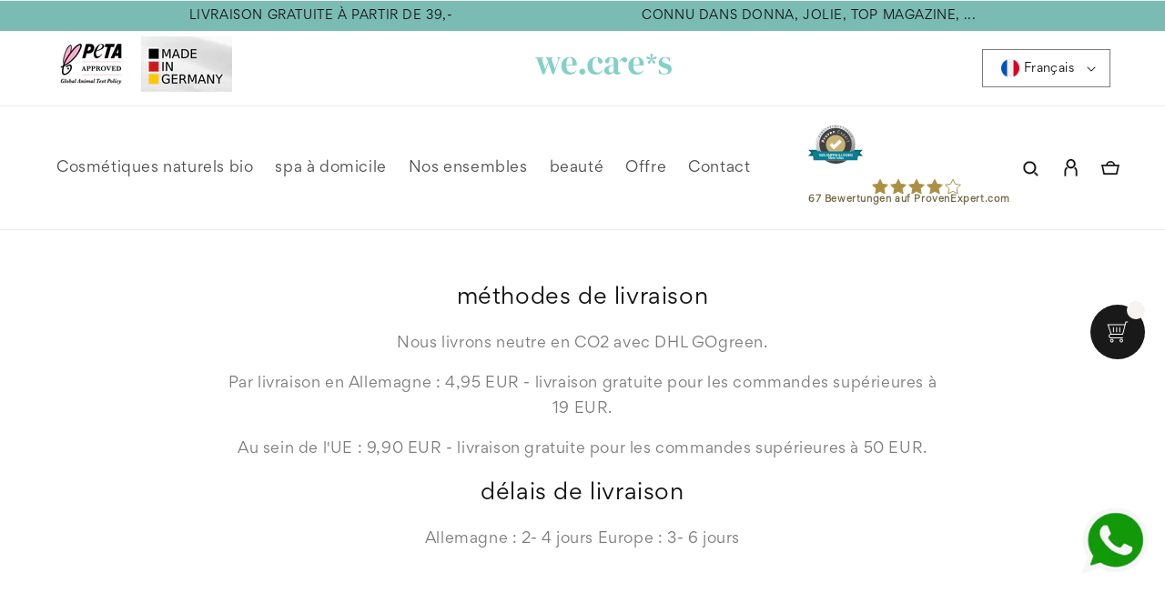

--- FILE ---
content_type: text/css
request_url: https://wecares.de/cdn/shop/t/2/assets/fi.css?v=57635765118717670361682594512
body_size: 5695
content:
@font-face{font-family:Gordita-R;src:url(/cdn/shop/files/Gordit-Regular.woff?v=1673969728) format("woff")}.localization-selector+.disclosure__list-wrapper{bottom:unset;top:55px;margin-left:5px!important}.collection-all-Produkte section#shopify-section-template--17666888499511__bcdaef45-6f46-495f-9c9c-7eda9f4a22a6{display:none}.announcement-bar{border-top:1px solid #eee}.metafield-rich_text_field *{color:#000;font-size:14px}div#pewl{padding:9px 10px 0 14px!important;border:0}.pewl{max-width:100%!important;margin:0 5px;padding:10px 14px 0!important}.pewl .pew-content>div{height:auto!important;border:0!important;padding:0!important}.pewl .pew-content>.pew-middle{border:0;padding:0}.pewl .pew-content>div{height:auto}.pewl .pew-header a.pew-go{margin:-4px 0 0}.pewl .pew-b .pew-title-label{position:unset;margin-left:15px}.pewl .pew-content.pew-not-s>.pew-middle .pew-right>div{padding:0 0 10px!important}.pewl .pew-header img{max-width:90px!important;height:auto!important}body .pewl .pew-content.pew-not-s>.pew-middle .pew-right>div p{font-size:10px;padding:0;margin-left:15px!important}body .pewl .pew-content.pew-not-s>.pew-middle .pew-right>div p span{font-size:12px!important}.pewl .pew-check{width:10px!important;height:10px!important;background-size:contain!important}body .pewl .pew-content.pew-not-s>.pew-middle .pew-left p.pew-3{font-size:12px!important;margin:0!important}body .pewl .pew-recImage{height:20px;background-size:contain}body .pewl .pew-content.pew-not-s>.pew-middle .pew-middle p.pew-2{font-size:10px!important}body .pewl .pew-content.pew-not-s>.pew-middle .pew-middle p.pew-1{font-size:15px!important}body .pewl .pew-content.pew-not-s>.pew-middle .pew-left p.pew-4{font-size:11px!important;margin:2px}body .pewl .pew-content.pew-not-s>.pew-middle .pew-left p.pew-1{font-size:10px!important;margin:0}body .pewl .pew-content.pew-not-s>.pew-middle .pew-left p.pew-1 body .pewl .pew-content.pew-not-s>.pew-middle .pew-left p.pew-3{font-size:13px!important;margin:0}body .pewl .pew-content.pew-not-s>.pew-middle .pew-left p.pew-2{height:auto!important;margin:0}body .pewl .pew-content.pew-not-s>.pew-middle .pew-left p.pew-2>span{display:inline-block;width:20%;max-width:10px;height:10px;background-size:cover;background-position:100%}body .pewl .pew-content.pew-not-s>.pew-middle .pew-left p.pew-1{font-size:10px!important}body a.pew-go,span.pew-title-label{font-size:11px!important;margin-top:3px}.pewl{display:none}#pe_rating>span>.pe_u{text-decoration:none!important;font-weight:700;font-size:10px!important;margin:-5px 0 0!important}span#provenexpert_circle_widget_ybqmd img{display:block;width:40px;margin:auto}span#pe_stars{position:relative;left:6px}button.thumbnail .petaApprovedContent li{font-size:3px;display:flex;align-items:center;line-height:1;height:5px}button.thumbnail .petaApprovedContent li svg{width:3px}.petaApprovedContent li svg *{fill:#7abbb4}.petaApproved-html{display:flex!important;align-items:center}.petaApproved-html{display:flex!important}.product-img,.petaApprovedContent{max-width:55%;flex:0 0 55%}.petaApproved-html .product-img img{width:100%}.petaApprovedContent>img{width:100%}.petaApprovedContent{max-width:45%;flex:0 0 45%}.petaApprovedContent li{font-size:135%;font-family:monospace;color:#000;font-weight:700}slider-component{width:100%}.ShopTheLook__ImageWrapper{margin:auto}.kaktusc-cart__checkout-wrap>button{margin:10px 0}.localization-form:only-child{margin:0}.m-auto{margin:auto}.card-wrapper:hover .media.media--hover-effect>img+img{object-fit:unset;transform:none!important;width:auto;position:unset!important;margin:auto}.OrderStats__ImageWrapper img{max-width:18px!important;width:100%}.OrderStats__ImageWrapper{display:flex;align-items:flex-start;margin-right:10px}.OrderStats__ImageWrapper img:first-child{margin-right:-5px}.OrderStats__Text{font-size:10px}.OrderStats{display:flex;justify-content:center;align-items:center}.LikingBadge-productPage .LikingBadge__Images img{width:18px}.LikingBadge-productPage .LikingBadge__Text{font-size:10px}.LikingBadge.LikingBadge-productPage{border-radius:0;margin:-25px -25px 0!important;background:#fafafa}.payment-methods .title{color:var(--gradient-base-accent-1);padding:20px 0}.payment-methods .multicolumn-card__image-wrapper{max-width:100px;margin:auto!important}ul.mega-menu__list{display:flex!important;justify-content:center}div#MegaMenu-Content-1{background:var(--gradient-base-accent-1)}.mega-menu__link--level-2{font-size:16px!important;color:#fff!important;transition:.3s all!important}.global-media-settings img{object-fit:contain}slideshow-component.testimonials .slideshow__controls{z-index:1}footer{background:#7abbb4!important}.announcement-bar>.page-width:first-child{background:#7abbb4;padding:5px 0;font-size:13px}.fi-topbar{display:flex;max-width:100%;flex:0 0 100%;justify-content:space-evenly}#FooterLanguageLabel{display:none}.announcement-bar>.page-width{display:flex;align-items:center;justify-content:space-between}.proven-expert-img{max-width:200px;display:block;margin:10px auto}.header__icons{align-items:center}.slideshow__text:empty{display:none}p{color:#7b7b7b}body,h1,h2,h3,h4,h5,.h0,.h1,.h2,.h3,.h4,.h5{font-family:Gordita-R}header{max-width:100%!important;display:flex!important;justify-content:space-between!important}.header__menu-item span{font-size:16px;text-underline-offset:1.3rem!important}span.header__active-menu-item{font-weight:700}.page-width,.page-width-desktop{max-width:100%}.promise-section .multicolumn-list__item:hover svg path{stroke:#fff!important;fill:#7abbb4!important;transition:.3s all}.promise-section .multicolumn-list__item svg path{transition:.3s all}.promise-section .multicolumn-list__item:hover svg{transform:scale(1.1);transition:.3s all}.promise-section .multicolumn-list__item{transition:.3s all}.promise-section .multicolumn-list__item svg{max-width:125px;margin:auto;transition:.3s all}section#shopify-section-template--17666888794423__rich_text h2{color:#7abbb4!important}.featuredCategoryD1{display:flex}.featuredCategoryD1 .collection__title{flex:0 0 33.33%;max-width:33.33%;margin:0}.featuredCategoryD1 slider-component{max-width:66.66%;flex:0 0 66.66%;margin:0}.promise-section .multicolumn-list__item h3{color:#7b7b7b;font-size:12px}.featuredCategoryD1 .collection__description.body p{font-size:14px;color:#7b7b7b;background:unset;margin-bottom:20px}.featuredCategoryD1 h2{color:rgb(var( --color-base-outline-button-labels ))}.button--secondary:hover{background-color:rgb(var( --color-base-outline-button-labels ));color:#fff;transition:all .3s}.button--secondary{transition:all .3s}.featuredCategoryD1 .collection__view-all{margin:0;text-align:left}.featuredCategoryD1 .slider .slider__slide:not(.collection-list__item--no-media){padding-bottom:var(--focus-outline-padding);margin:0 18px}.card-wrapper *{text-align:center}.featuredCategoryD1 button.slider-button.slider-button--prev{position:absolute;left:10px;top:50%;transform:translateY(-50%);background:#b2b2b2;border-radius:100%;z-index:10000}.featuredCategoryD1 button.slider-button.slider-button--next{position:absolute;right:10px;top:50%;transform:translateY(-50%);background:#b2b2b2;border-radius:100%;z-index:10000}.featuredCategoryD1 .slider-button .icon{height:1.2rem;color:#fff!important}.OUR-BELIEFS-Section{background:#92cfc7}.OUR-BELIEFS-Section .title-wrapper-with-link{display:block;text-align:center}.OUR-BELIEFS-Section .subtitle{font-size:14px;color:#000}.OUR-BELIEFS-Section .title{color:#fff;font-size:35px;margin-bottom:80px!important}.OUR-BELIEFS-Section .multicolumn-list__item{max-width:25%;flex:0 0 25%}.OUR-BELIEFS-Section .multicolumn-list__item:nth-child(2){max-width:48%;flex:0 0 48%}.OUR-BELIEFS-Section .multicolumn-list h3:after{display:block;height:1px;background:#fff;width:100%;content:"";margin:30px 0}.OUR-BELIEFS-Section .multicolumn-list h3:before{content:url(/cdn/shop/files/star.svg?v=1674053923);background-color:#92cfc7;padding:0 10px;position:absolute;left:50%;top:47px;transform:translate(-50%)}.OUR-BELIEFS-Section .rte{padding:0 35px}.OUR-BELIEFS-Section .rte p{color:#000;font-size:14px}.OUR-BELIEFS-Section .slider-buttons{display:none}.why-we-care-Section .multicolumn-card__info{text-align:center}.why-we-care-Section .multicolumn-list__item{max-width:23%;flex:0 0 23%}.why-we-care-Section .multicolumn-list__item:nth-child(2){max-width:50%;flex:0 0 50%}.why-we-care-Section .page-width{max-width:1400px}.why-we-care-Section .title-wrapper-with-link{display:block;text-align:center}.why-we-care-Section .subtitle{font-size:14px;color:#7b7b7b}.why-we-care-Section .title{color:rgb(var( --color-base-outline-button-labels ));font-size:35px;margin-bottom:40px!important}.why-we-care-Section .multicolumn-card__info p{font-size:14px;color:#000}.why-we-care-Section a.link:hover{background:#92cfc7;color:#fff}.why-we-care-Section a.link{color:#92cfc7;padding:18px 45px;line-height:1;font-size:14px!important;border-radius:30px;border:1px solid #92cfc7}.organic-products .multicolumn-list__item:nth-child(1) .multicolumn-card{background:#b7cba4}.organic-products .multicolumn-list__item:nth-child(2) .multicolumn-card{background:#acc6d0}.organic-products .multicolumn-list__item:nth-child(3) .multicolumn-card{background:#7abbb4}.organic-products .multicolumn-card>div{padding:0;margin:0!important}.organic-products .multicolumn-card{text-align:center}.organic-products .multicolumn-card .multicolumn-card__info h3{font-size:25px;color:#fff}.organic-products .multicolumn-card .multicolumn-card__info p{font-size:14px;color:#000;height:100px}.organic-products .multicolumn-list__item:nth-child(1) .multicolumn-card__info a.link{background-color:#98ac86;border-color:#98ac86}.organic-products .multicolumn-list__item:nth-child(2) .multicolumn-card__info a.link{background-color:#88a4af;border-color:#88a4af}.organic-products .multicolumn-list__item:nth-child(3) .multicolumn-card__info a.link{background-color:#70aca4;border-color:#70aca4}.organic-products .multicolumn-card .multicolumn-card__info a.link{color:#fff!important;border-radius:30px;padding:15px 50px;font-size:12px;line-height:1;transform:translateY(58px);position:relative;z-index:10}.organic-products .multicolumn-card .multicolumn-card__info{padding:40px}.organic-products .multicolumn-list__item{padding:0 25px;margin:20px 0}.organic-products .title-wrapper-with-link h2{font-size:35px;max-width:500px;margin:50px auto 90px!important;display:block;color:rgb(var( --color-base-outline-button-labels ))}.title-wrapper-with-link{display:block;text-align:center}slideshow-component.testimonials .slideshow__media.banner__media.media.placeholder{display:none}slideshow-component.testimonials .slideshow__text{max-width:900px!important;background:transparent}.rich-text.content-container.color-background-1.gradient.rich-text--full-width.content-container--full-width.section-template--17666888794423__3d7ee5f5-c417-4184-8682-150e53e51988-padding h2.rich-text__heading.rte.h1{color:rgb(var( --color-base-outline-button-labels ))}section#shopify-section-template--17666888794423__3d7ee5f5-c417-4184-8682-150e53e51988 .rich-text.content-container{background:#eaeaea}section#shopify-section-template--17666888794423__3d7ee5f5-c417-4184-8682-150e53e51988 .rich-text.content-container .banner__text{font-size:20px;font-style:italic}slideshow-component.testimonials{background:#eaeaea}slideshow-component.testimonials .slideshow__text a.button{background:transparent;border:0!important;box-shadow:none;color:#000;opacity:1!important;font-weight:700}slideshow-component.testimonials .slideshow__text a.button:after{display:none}slideshow-component.testimonials button.slider-counter__link .dot{background:#00000047;border:0;height:20px;width:20px}slideshow-component.testimonials button.slider-counter__link.slider-counter__link--active .dot{background:rgb(var( --color-base-outline-button-labels ))}slideshow-component.testimonials .slideshow__controls{position:unset;border:0}slideshow-component.testimonials button.slider-button svg{height:100%;color:rgb(var( --color-base-outline-button-labels ))}slideshow-component.testimonials .slideshow__controls{position:absolute;left:50%;transform:translate(-50%,-50%);z-index:10000;max-width:900px;width:100%;top:50%}slideshow-component.testimonials button.slider-button.slider-button--prev{left:0}slideshow-component.testimonials button.slider-button.slider-button--next{right:0}slideshow-component.testimonials button.slider-button{z-index:1000;width:45px!important;height:45px!important;position:absolute}slideshow-component.testimonials .slideshow__text *{color:#000}.testimonials .slider-counter.slider-counter--dots{position:absolute;bottom:-178px}.header__icon--search img{width:18px}.header__icon--account img{width:15px}a#cart-icon-bubble svg{fill:none;stroke:#171717;stroke-width:2;stroke-miterlimit:10;width:20px}.product-card-wrapper .card__information .card-information{text-align:center}.product-card-wrapper .card__information .card-information .rating-star:before{font-size:18px}.product-card-wrapper .card__information .card-information .price *{font-size:16px;color:#646464}.product-card-wrapper .card--card>.card__content{background:#fff}.product-card-wrapper .card__heading a{font-size:16px;font-weight:700;text-decoration:none!important}.product-card-wrapper .card-information>.rating{margin:15px 0}a.fi-collection-item img{max-width:70px;height:70px;border-radius:100%;border:2px solid #DADADA}.fi-collection-slider{display:flex}a.fi-collection-item span{font-size:12px;display:block}a.fi-collection-item{text-decoration:none;color:#000;font-weight:700;text-align:center;margin:0 15px}.fi-collection-slider{display:flex;justify-content:center;overflow:auto}nav.breadcrumb{font-size:14px}section#shopify-section-template--17666888499511__bcdaef45-6f46-495f-9c9c-7eda9f4a22a6 .banner__box{max-width:550px;background-color:unset}section#shopify-section-template--17666888499511__bcdaef45-6f46-495f-9c9c-7eda9f4a22a6 .banner__box *{color:#fff}section#shopify-section-template--17666888499511__bcdaef45-6f46-495f-9c9c-7eda9f4a22a6 .banner__box .banner__heading{font-weight:700}.LikingBadge{display:flex;align-items:center;justify-content:center;background:#ededed;margin:auto;border-radius:100px;max-width:800px;padding:8px 20px}.LikingBadge .LikingBadge__Images img{width:25px;border-radius:100%;margin:auto;text-align:center;display:block}.LikingBadge__Images{display:flex;margin-right:20px}.LikingBadge .LikingBadge__Images img:first-child{margin-right:-6px}.LikingBadge__Text{margin:0;font-size:14px;color:#000}.jdgm-star.jdgm--on:before{content:"\e000"}.LikingBadge__Text i{font-size:12px}.breadcrumbs-listing{max-width:1200px;margin:auto;text-align:center}nav.breadcrumb a{color:#000;text-decoration:none}.product{max-width:1350px;margin:0 auto!important;padding:0 0 0 50px}.product__info-container{border:1px solid #ccc;padding:25px;max-width:450px!important;margin-left:auto;outline:8px solid #f4f4f5;border-radius:5px}.product__title h1{font-size:16px;font-weight:700;color:#454545}svg.iconify.iconify--emojione{width:25px;height:25px}span.BenefitItem__Text{line-height:20px}.BenefitItem{display:flex;font-size:14px;height:auto;margin:10px 0}.BenefitItem:first-child svg.Icon{margin-left:-7px;margin-top:-10px}.BenefitItem__Icon{margin-right:10px;width:30px}.product-form__submit{background:#f9ca4f;color:#000;font-size:14px;border-radius:40px;padding:25px 0;font-weight:700}.product-form__submit:before,.product-form__submit:after{display:none}.shipping-badge{height:auto;margin:10px 0;padding:10px;width:100%}.shipping-badge span{color:#008b10;font-size:14px;font-weight:700;letter-spacing:.5px;line-height:1.62em}.shipping-badge span:before{background:#008b10;border-radius:50%;content:"";display:inline-block;height:8px;margin-right:12px;position:relative;top:-1px;width:8px}.product-price{display:flex;justify-content:space-between}.product__tax{color:#6782a4;font-size:13px;font-style:normal;font-weight:700;line-height:1.23;margin:8px 0;text-align:left}.product__accordion.accordion{background:#fafafa;padding:0 14px}.product__accordion .accordion__content{padding:0}.product__accordion .accordion__content *{color:#000;font-size:14px}h2.h4.accordion__title{font-size:16px;font-weight:700}.spr-container{border:0!important}.spr-container input,.spr-container textarea{padding:10px 11px}.spr-button{padding:10px 15px!important;font-size:14px}.footer-block--menu img{width:100%!important;height:auto;max-width:250px!important;padding:10px}.footer-block__heading{font-size:20px;font-weight:700}.product--thumbnail .product__media-gallery{position:unset!important}.product__info-wrapper.grid__item{padding:0;margin-top:50px}.product{padding:0}.top-banner-slider slideshow-component .slideshow.banner{height:100vh}.slideshow__text-wrapper.page-width{max-width:1520px}.slideshow__text.color-transparent{background:transparent}.top-banner-slider .slideshow__text a{background:#7abbb4;color:#fff;text-transform:uppercase;font-size:12px;transition:.3s all}.top-banner-slider .slideshow__text a:after{content:none}.top-banner-slider .slideshow__text a:hover{font-weight:700;background:#fff;color:#7abbb4;border:1px solid #7abbb4;transition:.3s all}@media screen and (max-width: 370px){.pewl .pew-content.pew-v1>div.pew-middle>div>.pew-left{display:flex;justify-content:center;flex-wrap:wrap}body .pewl .pew-content.pew-not-s>.pew-middle .pew-left p.pew-1,body .pewl .pew-content.pew-not-s>.pew-middle .pew-left p.pew-2,body .pewl .pew-content.pew-not-s>.pew-middle .pew-left p.pew-3,body .pewl .pew-content.pew-not-s>.pew-middle .pew-left p.pew-4{max-width:49%;flex:0 0 49%}}@media screen and (max-width: 750px){.banner__box *{color:#000!important}.localization-selector+.disclosure__list-wrapper{bottom:unset;top:55px;width:70px;margin-left:5px!important}a.whatsapp-icon img{width:95px!important;height:95px!important}a.whatsapp-icon,a.phone-icon{right:10px!important}.ShopTheLook__Item{width:100%!important}.localization-form__select:after{content:none}.localization-form__select .icon-caret{right:30px}.localization-form__select{padding-right:0!important}.fi-collection-slider{justify-content:flex-start}a.header__icon.header__icon--account{display:flex!important}.announcement-bar>.page-width:first-child{display:none}.header-custom-logos,img.PETA_Approved,img.madeInGermany,button.disclosure_button.localization-form_select.localization-selector.link.link--text.caption-large.flag-Deutsch{display:none}.disclosure{display:\a0none}}@media screen and (min-width: 992px){.product__info-wrapper.grid__item,.product--small:not(.product--no-media) .product__media-wrapper{max-width:50%!important;width:calc(50% - var(--grid-desktop-horizontal-spacing) / 2)!important}.article-template__hero-container{width:50%;max-width:100%;float:left}article.article-template>div,article.article-template>header{width:50%;max-width:unset;margin-right:0;padding:0 80px}.article-template__hero-container{width:50%;max-width:100%;float:left!important;padding:0!important}.tipps .media--adapt img{height:100vh}.tipps .multicolumn-card{position:sticky;top:0}.product{padding:0 0 0 50px!important}.product__info-container{border:1px solid #ccc;padding:25px;max-width:450px!important;margin-left:auto;outline:8px solid #f4f4f5;border-radius:5px}.product__media-gallery{display:flex!important;flex-direction:row-reverse}slider-component#GalleryViewer-template--17666888958263__main{max-width:calc(100% - 90px);flex:0 0 calc(100% - 90px)}slider-component#GalleryThumbnails-template--17666888958263__main{max-width:90px;flex:0 0 90px}.thumbnail-slider{max-width:90px;flex:0 0 90px;margin-right:50px}.thumbnail-slider .thumbnail-list__item{margin-bottom:10px}.thumbnail-list{display:block!important}.product--thumbnail .product__media-gallery{position:unset!important}}@media screen and (max-width: 992px){.product__info-container{max-width:100%!important}.grid--2-col-tablet .grid__item{width:100%}.why-we-care-Section .multicolumn-list{justify-content:center}.why-we-care-Section .multicolumn-list__item:nth-child(2){max-width:100%!important;flex:0 0 100%!important}.why-we-care-Section .subtitle{font-size:12px}.why-we-care-Section .title{font-size:25px}}@media screen and (max-width: 1200px){.pewl{display:block}.header-custom-logos{display:none}.organic-products .multicolumn-list__item{padding:0}.OUR-BELIEFS-Section .multicolumn-list__item{max-width:100%!important;flex:0 0 100%!important}.featuredCategoryD1 slider-component,.featuredCategoryD1 .collection__title{max-width:100%;flex:0 0 100%}.featuredCategoryD1{flex-wrap:wrap}.featuredCategoryD1 .collection__description.body,.featuredCategoryD1 h2,.featuredCategoryD1 .collection__view-all{text-align:center}}@media screen and (max-width: 768px){ul#FooterLanguageList a{font-size:0}.announcement-bar>.page-width>div img{width:60px!important}.localization-form__select{font-size:0!important;padding:0}.localization-form__select:hover.localization-form__select:after{box-shadow:none}.localization-form__select .icon-caret{position:unset}.why-we-care-Section .multicolumn-list__item{max-width:100%!important;flex:0 0 100%!important}.why-we-care-Section .multicolumn-list__item .multicolumn-card__image-wrapper{max-width:30%;margin:auto}.testimonials .slider-counter.slider-counter--dots{position:absolute;bottom:-115px}featuredCategoryD1 .collection__description.body p{font-size:12px}.featuredCategoryD1 h2{font-size:25px}.featuredCategoryD1 .collection__view-all a{font-size:13px}}@media screen and (min-width: 1500px){.grid--7-col-desktop .grid__item{width:calc(14.28% - var(--grid-desktop-horizontal-spacing) * 5 / 6);max-width:calc(14.28% - var(--grid-desktop-horizontal-spacing) * 5 / 6)}.grid--8-col-desktop .grid__item{width:calc(12.4% - var(--grid-desktop-horizontal-spacing) * 5 / 6);max-width:calc(12.4% - var(--grid-desktop-horizontal-spacing) * 5 / 6)}}@media screen and (max-width: 1500px) and (min-width: 992px){.grid--7-col-desktop .grid__item,.grid--8-col-desktop .grid__item{width:calc(25% - var(--grid-desktop-horizontal-spacing) * 5 / 6);max-width:calc(25% - var(--grid-desktop-horizontal-spacing) * 5 / 6)}}@media screen and (max-width: 992px) and (min-width: 768px){.why-we-care-Section .multicolumn-list__item--empty{display:block}.grid--7-col-desktop .grid__item,.grid--8-col-desktop .grid__item{width:calc(33% - var(--grid-desktop-horizontal-spacing) * 5 / 6)!important;max-width:calc(33% - var(--grid-desktop-horizontal-spacing) * 5 / 6)!important}}@media screen and (max-width: 768px) and (min-width: 575px){.grid--7-col-desktop .grid__item,.grid--8-col-desktop .grid__item{width:calc(50% - var(--grid-desktop-horizontal-spacing) * 5 / 6)!important;max-width:calc(50% - var(--grid-desktop-horizontal-spacing) * 5 / 6)!important}}@media screen and (max-width: 575px){.organic-products .multicolumn-card .multicolumn-card__info p{height:auto}.organic-products .multicolumn-card .multicolumn-card__info a.link{padding:15px 30px}section#shopify-section-template--17666888794423__3d7ee5f5-c417-4184-8682-150e53e51988 .rich-text.content-container h2.rich-text__heading.rte.h1{font-size:25px}.why-we-care-Section .title,.organic-products .title-wrapper-with-link h2{font-size:25px}.grid--7-col-desktop .grid__item,.grid--8-col-desktop .grid__item{width:calc(100% - var(--grid-desktop-horizontal-spacing) * 5 / 6)!important;max-width:calc(100% - var(--grid-desktop-horizontal-spacing) * 5 / 6)!important}}@-webkit-keyframes shopTheLookDotKeyframe{0%{transform:scale(1)}50%{transform:scale(1.05)}to{transform:scale(1)}}@keyframes shopTheLookDotKeyframe{0%{transform:scale(1)}50%{transform:scale(1.05)}to{transform:scale(1)}}.ShopTheLook{z-index:2}.ShopTheLook__Item{padding:0 5px;width:calc(100% - 40px);transition:opacity .3s ease-in-out}.ShopTheLook__Item.is-selected{z-index:1}.ShopTheLook__ImageWrapper{background-size:contain!important;background-position:center!important}.ShopTheLook__ProductList{height:490px;overflow:hidden}.ShopTheLook__ProductList::-webkit-scrollbar{display:none}.ShopTheLook__ImageWrapper{position:relative;max-width:100%}.ShopTheLook__Image{display:block;height:100%;width:100%}.ShopTheLook__Dot{position:absolute;display:block;width:16px;height:16px;margin:-8px 0 0 -8px;background:#fff;border-radius:100%;box-shadow:0 1px 10px #00000040;cursor:pointer;z-index:1;transform:scale(1);transition:transform .25s ease-in-out;font-size:0}.ShopTheLook__Dot:after{position:absolute;content:"";width:40px;height:40px;left:-12px;top:-12px;border-radius:100%;background:#fff6;-webkit-animation:1.4s shopTheLookDotKeyframe ease-in-out infinite;animation:1.4s shopTheLookDotKeyframe ease-in-out infinite}.ShopTheLook__Dot--dark{background:#000}.ShopTheLook__Dot--dark:after{background:#0006}.ShopTheLook__Dot.is-active,.supports-hover .ShopTheLook__Dot:hover{transform:scale(1.5)}.ShopTheLook__ProductItem .ProductItem__ImageWrapper{max-width:150px;margin:0 auto}.ShopTheLook__DiscoverButtonWrapper{margin:24px 24px 0;text-align:center}@media screen and (max-width: 640px){.ShopTheLook__ViewButton{width:100%}.ShopTheLook__ProductItem--withHiddenInfo .ProductItem__Info{display:none}.ShopTheLook__ProductItem{padding:15px 0}}@media screen and (max-width: 1007px){.ShopTheLook>.flickity-viewport{transition:transform .3s ease-in-out,opacity .3s ease-in-out}.ShopTheLook:before{content:"";position:fixed;top:0;left:0;bottom:0;right:0;background:var(--background);opacity:0;visibility:hidden;transition:all .25s ease-in-out}.ShopTheLook.is-zoomed:before{opacity:1;visibility:visible;transition-delay:0s}.ShopTheLook.is-zoomed .ShopTheLook__Item:not(.is-selected){opacity:0}.ShopTheLook__ProductItem{padding:30px 0 40px}}@media screen and (min-width: 641px){.ShopTheLook__DiscoverButtonWrapper{margin-top:50px}.ShopTheLook__Item{width:auto;padding:0 15px}.ShopTheLook__ProductItem .ProductItem__Wrapper{max-width:250px;margin:0 auto}}@media screen and (min-width: 1008px){.ShopTheLook{max-width:1480px;margin:0 auto;padding:0 130px}.ShopTheLook__Item{width:100%;padding:0}.ShopTheLook__Inner{display:flex;align-items:center;justify-content:center;min-height:550px}.ShopTheLook__ImageWrapper{flex:0 1 auto}.ShopTheLook__Image{max-height:100%;width:auto}.ShopTheLook__ProductList{flex:none;width:270px;margin:0 80px}.ShopTheLook__ProductItem .ProductItem__Wrapper{max-width:none}.ShopTheLook__ProductItem .ProductItem__ImageWrapper{max-width:250px}.ShopTheLook__ViewButton{margin-top:25px}.ShopTheLook .flickity-prev-next-button{top:calc(50% - 22.5px)}.ShopTheLook .flickity-prev-next-button.next{right:40px}.ShopTheLook .flickity-prev-next-button.previous{left:40px}}.Popover{position:fixed;width:100%;bottom:0;left:0;background:var(--light-background);z-index:10;box-shadow:0 -2px 10px #36363633;touch-action:manipulation;transform:translateY(100%);visibility:hidden;transition:all .4s cubic-bezier(.645,.045,.355,1)}.Popover--secondary{background:var(--background)}.Popover[aria-hidden=false]{transform:translateY(0);visibility:visible}.Popover__Header{position:relative;padding:13px 20px;border-bottom:1px solid rgba(var(--border-color-rgb),.4);text-align:center}.Popover__Close{position:absolute;left:20px;top:calc(50% - 7px);line-height:0}.Popover__Close svg{stroke-width:1.1px}.Popover__ValueList{list-style:none;max-height:385px;padding:18px 0;overflow:auto;-webkit-overflow-scrolling:touch}.Popover__Value{display:block;padding:12px 20px;width:100%;cursor:pointer;-webkit-user-select:none;-moz-user-select:none;-ms-user-select:none;user-select:none;color:var(--text-color-light);text-align:center;transition:color .2s ease-in-out}.Popover__Value:focus{background:var(--background);outline:none}.Popover__Value.is-selected{color:var(--text-color)}.Popover__FooterHelp{width:100%;padding:18px 20px;text-align:center;border-top:1px solid rgba(var(--border-color-rgb),.4)}@supports (padding: max(0px)){.Popover__ValueList{max-height:calc(385px + env(safe-area-inset-bottom,0px));padding-bottom:max(18px,env(safe-area-inset-bottom,0px) + 18px)}}@media screen and (min-width: 1008px){.Popover{transform:none;width:auto;bottom:auto;left:auto;opacity:0;transition:opacity .2s ease-in-out,visibility .2s ease-in-out}.Popover:before{content:"";position:absolute;right:40px;width:10px;height:10px;border-style:solid}.Popover--noWrap{white-space:nowrap}.Popover--withMinWidth{min-width:375px}.Popover--positionBottom:before{bottom:100%;border-width:0 10px 10px 10px;border-color:transparent transparent var(--light-background) transparent;filter:drop-shadow(0 -2px 2px rgba(54,54,54,.2))}.Popover--positionTop:before{top:100%;border-width:10px 10px 0 10px;border-color:var(--light-background) transparent transparent transparent;filter:drop-shadow(0 2px 2px rgba(54,54,54,.2))}.Popover--positionLeft:before{left:100%;border-width:10px 0 10px 10px;border-color:transparent transparent transparent var(--light-background);filter:drop-shadow(2px 0 2px rgba(54,54,54,.2))}.Popover--positionTop.Popover--alignCenter:before,.Popover--positionBottom.Popover--alignCenter:before{left:calc(50% - 10px)}.Popover--positionLeft.Popover--alignCenter:before{top:calc(50% - 10px)}.Popover--positionLeft.Popover--alignBottom:before{top:15px}.Popover--positionLeft.Popover--alignTop:before{bottom:10px}.Popover[aria-hidden=false]{opacity:1;transform:none}.Popover__Header{display:none}.Popover__Value{padding-left:50px;padding-right:50px;text-align:right}.Popover--withMinWidth .Popover__Value,.Popover__ValueList--center .Popover__Value{text-align:center}.Popover--small.Popover--positionTop:before{border-width:8px 8px 0 8px}.Popover--small.Popover--positionBottom:before{border-width:0 8px 8px 8px}.Popover--small .Popover__Value{padding:5px 32px}.features--heading-small .Popover--small .Popover__Value{font-size:10px}.features--heading-normal .Popover--small .Popover__Value{font-size:12px}.features--heading-large .Popover--small .Popover__Value{font-size:13px}}.RoundButton,.flickity-prev-next-button{position:relative;width:45px;height:45px;border:none;border-radius:50%;background:var(--button-text-color);color:var(--button-background);cursor:pointer;text-align:center;z-index:1;box-shadow:0 2px 10px #36363626;vertical-align:middle;line-height:0;transform:scale(1.001);transition:background .15s ease-in-out,opacity .15s ease-in-out,transform .2s ease-in-out,color .2s ease-in-out;overflow:hidden}.RoundButton.is-active,.flickity-prev-next-button.is-active{background:var(--button-background);color:var(--button-text-color);outline:none}.RoundButton svg,.flickity-prev-next-button svg{height:15px;width:15px;fill:currentColor}a.phone-icon img{width:90px;height:90px}a.phone-icon{position:fixed;right:20px;bottom:90px;z-index:100}li.list-payment__item svg{width:auto;height:30px!important}.footer__copyright>.copyright__content:last-child{display:none}a.whatsapp-icon img{height:80px;width:80px}a.whatsapp-icon{position:fixed;right:15px;bottom:75px;z-index:100}div#kaktus-wishlist-app-34X5H{display:none}
/*# sourceMappingURL=/cdn/shop/t/2/assets/fi.css.map?v=57635765118717670361682594512 */
